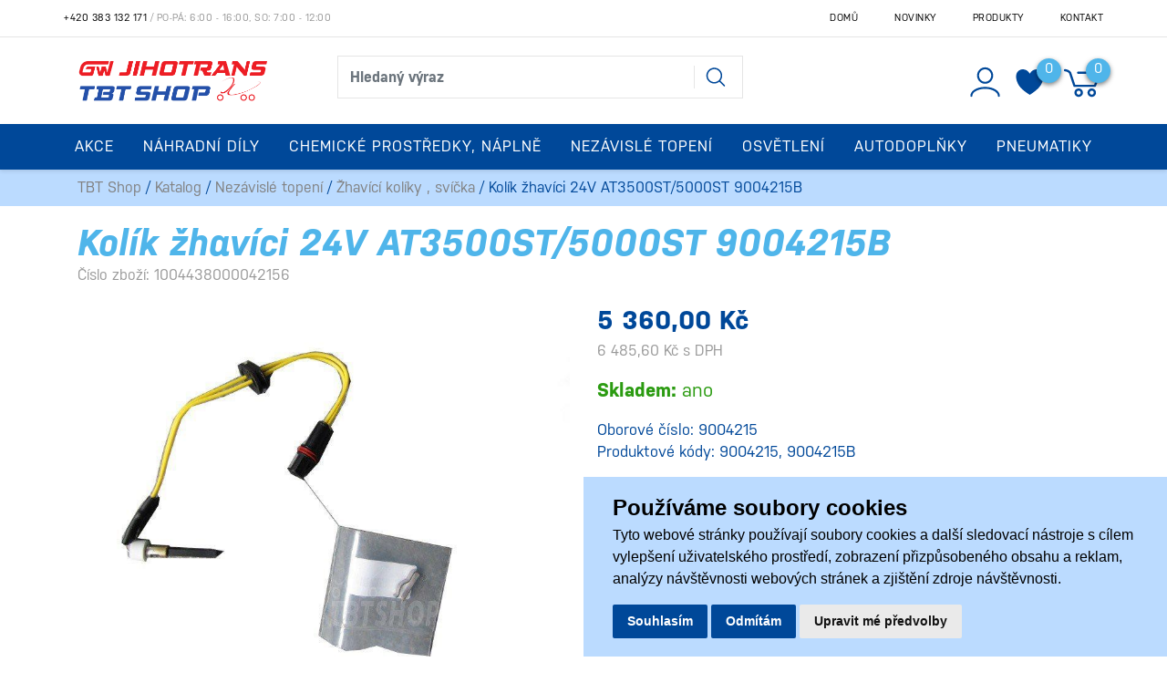

--- FILE ---
content_type: text/html; charset=utf-8
request_url: https://tbtshop.cz/z28951-kolik-zhavici-24v-at3500st-5000st-9004215b
body_size: 16426
content:




<!DOCTYPE html>

<html prefix="og: http://ogp.me/ns# product: http://ogp.me/ns/product# http://ogp.me/ns/fb# article: http://ogp.me/ns/article#" >

<head>

    

<title>Kolík žhavíci 24V AT3500ST/5000ST 9004215B | TBT Shop </title>
<meta charset="utf-8">
<meta name="viewport" content="width=device-width, initial-scale=1.0">
<meta http-equiv="Content-Type" content="text/html; charset=utf-8">
<meta name="description" content="Internetový obchod">
<meta name="keywords" content="obchod, shop, eshop, e-shop, internetovy, prodej, nakup, nakupovani, online, on-line, zbozi, katalog">
<meta name="author" content="PC HELP, a.s.; (+http://www.pchelp.cz)">
<meta name="seznam-wmt" content="6oBu76uWOSpxZ3VWSPGFe3cWEeXJO0JY" />
<meta name="google-site-verification" content="_5Or99DxkO2oz_bk4xiG77VjporHN-ik02LVtcwk9nU" />



<link rel="shortcut icon" href="/favicon.ico">

<link rel="stylesheet" href="/static/_user/web006/css/bootstrap.min.css">
<link rel="stylesheet" href="/static/_user/web006/css/bootstrap-grid.min.css">
<link rel="stylesheet" href="/static/_user/web006/css/bootstrap-reboot.min.css">


<link rel="stylesheet" href="/static/_user/web006/css/magnific-popup.css"> 
<link rel="stylesheet" href="/static/_user/web006/css/select2.min.css">
<link rel="stylesheet" href="/static/_user/web006/css/nouislider.min.css">
<link rel="stylesheet" href="/static/_user/web006/css/owl.carousel.css">
<link rel="stylesheet" href="/static/_user/web006/css/owl.theme.default.css">
<link rel="stylesheet" type="text/css" media="print" href="/static/_user/style/css/print_default.css">


<link rel="stylesheet" type="text/css" href="/static/_user//web006/css/custom.css">

<link rel="stylesheet" href="https://use.typekit.net/prs6bwp.css">
<link rel="stylesheet" type="text/css" href="/static/_user//web006/css/custom_nase.css?v=3">

<script src="https://code.jquery.com/jquery-3.3.1.js" integrity="sha256-2Kok7MbOyxpgUVvAk/HJ2jigOSYS2auK4Pfzbm7uH60=" crossorigin="anonymous"></script>
<script src="https://cdnjs.cloudflare.com/ajax/libs/popper.js/1.14.3/umd/popper.min.js" integrity="sha384-ZMP7rVo3mIykV+2+9J3UJ46jBk0WLaUAdn689aCwoqbBJiSnjAK/l8WvCWPIPm49" crossorigin="anonymous"></script>
<script src="https://stackpath.bootstrapcdn.com/bootstrap/4.1.2/js/bootstrap.min.js" integrity="sha384-o+RDsa0aLu++PJvFqy8fFScvbHFLtbvScb8AjopnFD+iEQ7wo/CG0xlczd+2O/em" crossorigin="anonymous"></script>

<script src="/static/_user/web006/js/nouislider.min.js"></script>
<script src="/static/_user/web006/js/magnific-popup-1.1.0.js"></script>
<script src="/static/_user/web006/js/select2.full.min.js"></script>
<script src="/static/_user/web006/js/owl.carousel.js"></script>
<script src="/static/_user/web006/js/jquery.matchHeight.js"></script>
<script src="/static/_user/web006/js/custom.js"></script>






    <script>
        window.dataLayer = window.dataLayer || [];
        function gtag(){
            dataLayer.push(arguments);
        }
        gtag('consent', 'default', {
            'ad_storage': 'denied',
            'ad_user_data': 'denied',
            'ad_personalization': 'denied',
            'analytics_storage': 'denied'
        });
    </script>


    <!-- Global site tag (gtag.js) - Google Analytics -->
        
        <!-- Global site tag (gtag.js) - Google Analytics -->
        <script src="https://www.googletagmanager.com/gtag/js?id=UA-3646103-5" async></script>
        <script > 
            window.dataLayer = window.dataLayer || [];
            function gtag(){dataLayer.push(arguments);}
            gtag('js', new Date());
            
            gtag('config', 'UA-3646103-5');
            
        </script>  

    <script type="text/plain" cookie-consent='targeting'>
        gtag('consent', 'update', {
                'ad_storage': 'granted',
                'ad_personalization': 'granted',
                'ad_user_data': 'granted'
        });
    </script>

    <script type="text/plain" cookie-consent='tracking'>
        gtag('consent', 'update', {
                
                'analytics_storage': 'granted'
            });
        
    </script>





    

    <script>
        window.dataLayer = window.dataLayer || [];
        function gtag(){
            dataLayer.push(arguments);
        }
        gtag('consent', 'default', {
            'ad_storage': 'denied',
            'ad_user_data': 'denied',
            'ad_personalization': 'denied',
            'analytics_storage': 'denied'
        });
    </script>


    <!-- Global site tag (gtag.js) - Google Analytics -->
        
        <!-- Global site tag (gtag.js) - Google Analytics -->
        <script src="https://www.googletagmanager.com/gtag/js?id=UA-3646103-5" async></script>
        <script > 
            window.dataLayer = window.dataLayer || [];
            function gtag(){dataLayer.push(arguments);}
            gtag('js', new Date());
            
            gtag('config', 'UA-3646103-5');
            
        </script>  

    <script type="text/plain" cookie-consent='targeting'>
        gtag('consent', 'update', {
                'ad_storage': 'granted',
                'ad_personalization': 'granted',
                'ad_user_data': 'granted'
        });
    </script>

    <script type="text/plain" cookie-consent='tracking'>
        gtag('consent', 'update', {
                
                'analytics_storage': 'granted'
            });
        
    </script>




    



<meta property="og:title" content="Kolík žhavíci 24V AT3500ST/5000ST 9004215B | TBT Shop " />
<meta property="og:locale" content="cs_cz" />
<meta property="og:site_name" content="TBT Shop" />

        
        <meta property="og:type"    content="product.item" />
        <meta property="og:description" content="" />
        <meta property="og:url" content="https://tbtshop.cz/z28951-kolik-zhavici-24v-at3500st-5000st-9004215b" />
        <meta property="og:image" content="https://tbtshop.cz/static/_foto_zbozi/2/8/9/5/1/1004438000042156._._.o.jpeg" />
        <meta property="product:retailer_item_id" content="28951" />
        <meta property="product:price:amount"     content="5360.0" />
        <meta property="product:price:currency"   content="CZK" />
        <meta property="product:availability"     content="in stock" />
        <meta property="product:condition"        content="new" />
            <meta property="product:category"   content="Žhavící kolíky , svíčka" />
            <meta property="product:retailer_group_id" content="49" />


</head>

<body>

    




    

    








<header>
    <div class="top_bar">
        <div class="container d-none d-md-block py-1">
            <div class="row">
                <div class="p-0 d-flex align-self-center">
                    <span class="telefon"><a href="tel:+420383131171">+420 383 132 171</a></span><span class="oteviraci_doba">&nbsp;/&nbsp;Po-Pá: 6:00 - 16:00, So: 7:00 - 12:00</span>
                </div>
                <div class="p-0 d-flex align-self-center ml-auto">
                    


<ul class="nav ml-auto">
        <li class="nav-item">
            <a class=" nav-link" href="/">Domů</a>
        </li>
        <li class="nav-item">
            <a class=" nav-link" href="/rskall-">Novinky</a>
        </li>
        <li class="nav-item">
            <a class=" nav-link" href="/kroot-eshop">Produkty</a>
        </li>
        <li class="nav-item">
            <a class=" nav-link" href="/s99-kontaktni-informace">Kontakt</a>
        </li>
</ul>

                </div>
            </div>
        </div>
    </div>
    <hr id='hr-top_bar' class="m-0 d-none d-md-block">
    <div id="header-wrapper">
        <div id="navbar-content" class="d-none d-md-block">
            <div class="container">
                <div class="row py-2">
                    <div class="col col-lg-3 py-2 ">
                        

    <a class='logo' href="/">
    <img class='logo my-2' src="/static/_user/uploads/bloky/snimek-obrazovky-2021-01-20-v-9-28-00.2oqky.png" style="border: none" />
    </a>

                    </div>
                    <div class="col col-lg-5 mt-md-2 py-1 mr-auto">
                        






<script>
    $(document).ready(function() {
        var old_qser;
        var view_ihledej = true;
        $('#q').keyup(function(e) {
            $(' #ivyhledavani ').show();
            if (e.keyCode == 27) {view_ihledej = false}
            if (view_ihledej == true) {
                
                qlen = $('#q').val().length;
                qser = $('#q').serialize();
                if (old_qser != qser) {
                    if (qlen > 1) {
                        $('#ivyhledavani').load('/ivyhledavani?'+qser);
                    }
                    else {
                        $('#ivyhledavani').html('');
                    }
                    old_qser = qser;
                }
            }
            else {
                $('#ivyhledavani').html('');
            }
        }); 


        // po vykliknuti z vyhledavani zmizi dotaz
        var klikDoVyhledavani;
        $(" .custom_search-wrap ").click(function(){
            klikDoVyhledavani = true;
        });

        if (!klikDoVyhledavani) {
            $(' #q ').blur(function(){
                $(' #ivyhledavani ').delay(150).queue(function(){
                    $(' #ivyhledavani ').hide();
                    $(' #q ').val("");
                });
            });
        };
    });    
</script>

<div class="custom_search-wrap">
    <form action="/kroot-eshop" method="get">
        <div class="input-group col-md-12 p-0">
            <input type="text" id="q" name="q" autocomplete="off" class="form-control input-lg" placeholder="Hledaný výraz">
            <div class="input-group-append">
                <span class="input-group-text">
                    <button class="btn p-0" style="background-color:transparent;" type="submit">
                        <svg class="svg-icon" id="vyhledavani-lupa" viewBox="0 0 20 20">
                            <path fill="none" d="M19.129,18.164l-4.518-4.52c1.152-1.373,1.852-3.143,1.852-5.077c0-4.361-3.535-7.896-7.896-7.896
                                c-4.361,0-7.896,3.535-7.896,7.896s3.535,7.896,7.896,7.896c1.934,0,3.705-0.698,5.078-1.853l4.52,4.519
                                c0.266,0.268,0.699,0.268,0.965,0C19.396,18.863,19.396,18.431,19.129,18.164z M8.567,15.028c-3.568,0-6.461-2.893-6.461-6.461
                                s2.893-6.461,6.461-6.461c3.568,0,6.46,2.893,6.46,6.461S12.135,15.028,8.567,15.028z">
                            </path>
                        </svg>
                    </button>
                </span>
            </div>
            <div id="ivyhledavani"></div>
        </div>
    </form>
</div>

                    </div>
                    <div class="col col-lg-4 px-xl-0 d-flex justify-content-end align-items-center login_panel">
                        


<div class="prihlaseni">
        <svg class="svg-icon bootstrap-tooltip" id='login_panel-uzivatel' viewBox="0 0 20 20" data-toggle="modal" data-target="#prihlaseniModal" title="Přihlásit se">
            <path fill="none" d="M10,10.9c2.373,0,4.303-1.932,4.303-4.306c0-2.372-1.93-4.302-4.303-4.302S5.696,4.223,5.696,6.594C5.696,8.969,7.627,10.9,10,10.9z M10,3.331c1.801,0,3.266,1.463,3.266,3.263c0,1.802-1.465,3.267-3.266,3.267c-1.8,0-3.265-1.465-3.265-3.267C6.735,4.794,8.2,3.331,10,3.331z"></path>
            <path fill="none" d="M10,12.503c-4.418,0-7.878,2.058-7.878,4.685c0,0.288,0.231,0.52,0.52,0.52c0.287,0,0.519-0.231,0.519-0.52c0-1.976,3.132-3.646,6.84-3.646c3.707,0,6.838,1.671,6.838,3.646c0,0.288,0.234,0.52,0.521,0.52s0.52-0.231,0.52-0.52C17.879,14.561,14.418,12.503,10,12.503z"></path>
        </svg>
</div>

                        <div class="nav_srdce">
                            <a href="/oblibene_polozky">
                                <svg class="srdce" viewBox="0 0 255 246">
                                    <path d="M127.281,42.177c26.796,-50.912 80.387,-50.912 107.184,-25.456c26.796,25.456 26.796,76.368 0,127.281c-18.758,38.184 -66.99,76.368 -107.184,101.824c-40.194,-25.456 -88.427,-63.64 -107.184,-101.824c-26.796,-50.913 -26.796,-101.825 0,-127.281c26.796,-25.456 80.388,-25.456 107.184,25.456Z"/>
                                        <span class="srdce-pocet">0</span>
                                    
                                </svg>
                            </a>
                        </div>
                        



        <div class="nav_kosik">
            <svg class="svg-icon bootstrap-tooltip" id='login_panel-kosik' viewBox="0 0 18 18" title="Košík je prázdný">
                <path fill="none" d="M17.72,5.011H8.026c-0.271,0-0.49,0.219-0.49,0.489c0,0.271,0.219,0.489,0.49,0.489h8.962l-1.979,4.773H6.763L4.935,5.343C4.926,5.316,4.897,5.309,4.884,5.286c-0.011-0.024,0-0.051-0.017-0.074C4.833,5.166,4.025,4.081,2.33,3.908C2.068,3.883,1.822,4.075,1.795,4.344C1.767,4.612,1.962,4.853,2.231,4.88c1.143,0.118,1.703,0.738,1.808,0.866l1.91,5.661c0.066,0.199,0.252,0.333,0.463,0.333h8.924c0.116,0,0.22-0.053,0.308-0.128c0.027-0.023,0.042-0.048,0.063-0.076c0.026-0.034,0.063-0.058,0.08-0.099l2.384-5.75c0.062-0.151,0.046-0.323-0.045-0.458C18.036,5.092,17.883,5.011,17.72,5.011z"></path>
                <path fill="none" d="M8.251,12.386c-1.023,0-1.856,0.834-1.856,1.856s0.833,1.853,1.856,1.853c1.021,0,1.853-0.83,1.853-1.853S9.273,12.386,8.251,12.386z M8.251,15.116c-0.484,0-0.877-0.393-0.877-0.874c0-0.484,0.394-0.878,0.877-0.878c0.482,0,0.875,0.394,0.875,0.878C9.126,14.724,8.733,15.116,8.251,15.116z"></path>
                <path fill="none" d="M13.972,12.386c-1.022,0-1.855,0.834-1.855,1.856s0.833,1.853,1.855,1.853s1.854-0.83,1.854-1.853S14.994,12.386,13.972,12.386z M13.972,15.116c-0.484,0-0.878-0.393-0.878-0.874c0-0.484,0.394-0.878,0.878-0.878c0.482,0,0.875,0.394,0.875,0.878C14.847,14.724,14.454,15.116,13.972,15.116z"></path>
                <span id='login_panel-kosik-mnozstvi' onclick='schovejPop()'>0</span>
            </svg>
        </div>

                    </div>
                </div>
            </div>
        </div>
        


<nav class="navbar navbar-expand-md py-0 px-0">
    <button class="navbar-toggler mr-auto" type="button" data-toggle="collapse" data-target="#navbarNavDropdown" aria-controls="navbarNavDropdown" aria-expanded="false" aria-label="Toggle navigation">
        <svg class="svg-icon" id="navbar-toggler" viewBox="0 0 20 20">
            <path fill="none" d="M3.314,4.8h13.372c0.41,0,0.743-0.333,0.743-0.743c0-0.41-0.333-0.743-0.743-0.743H3.314
                c-0.41,0-0.743,0.333-0.743,0.743C2.571,4.467,2.904,4.8,3.314,4.8z M16.686,15.2H3.314c-0.41,0-0.743,0.333-0.743,0.743
                s0.333,0.743,0.743,0.743h13.372c0.41,0,0.743-0.333,0.743-0.743S17.096,15.2,16.686,15.2z M16.686,9.257H3.314
                c-0.41,0-0.743,0.333-0.743,0.743s0.333,0.743,0.743,0.743h13.372c0.41,0,0.743-0.333,0.743-0.743S17.096,9.257,16.686,9.257z">
            </path>
        </svg>
    </button>
    <div class="d-flex d-md-none">
        

    <a class='logo' href="/">
    <img class='logo my-2' src="/static/_user/uploads/bloky/snimek-obrazovky-2021-01-20-v-9-28-00.2oqky.png" style="border: none" />
    </a>

    </div>
    <svg class="svg-icon d-flex d-md-none ml-auto" id="vyhledavani_lupa--button" viewBox="0 0 20 20" style="transform: rotate(90deg); width: 1.6em; height: 1.6em; margin-right: 0.5em;" >
        <path fill="none" d="M19.129,18.164l-4.518-4.52c1.152-1.373,1.852-3.143,1.852-5.077c0-4.361-3.535-7.896-7.896-7.896
            c-4.361,0-7.896,3.535-7.896,7.896s3.535,7.896,7.896,7.896c1.934,0,3.705-0.698,5.078-1.853l4.52,4.519
            c0.266,0.268,0.699,0.268,0.965,0C19.396,18.863,19.396,18.431,19.129,18.164z M8.567,15.028c-3.568,0-6.461-2.893-6.461-6.461
            s2.893-6.461,6.461-6.461c3.568,0,6.46,2.893,6.46,6.461S12.135,15.028,8.567,15.028z">
        </path>
    </svg>          
    <div class="d-flex d-md-none">
        



        <div class="nav_kosik">
            <svg class="svg-icon bootstrap-tooltip" id='login_panel-kosik' viewBox="0 0 18 18" title="Košík je prázdný">
                <path fill="none" d="M17.72,5.011H8.026c-0.271,0-0.49,0.219-0.49,0.489c0,0.271,0.219,0.489,0.49,0.489h8.962l-1.979,4.773H6.763L4.935,5.343C4.926,5.316,4.897,5.309,4.884,5.286c-0.011-0.024,0-0.051-0.017-0.074C4.833,5.166,4.025,4.081,2.33,3.908C2.068,3.883,1.822,4.075,1.795,4.344C1.767,4.612,1.962,4.853,2.231,4.88c1.143,0.118,1.703,0.738,1.808,0.866l1.91,5.661c0.066,0.199,0.252,0.333,0.463,0.333h8.924c0.116,0,0.22-0.053,0.308-0.128c0.027-0.023,0.042-0.048,0.063-0.076c0.026-0.034,0.063-0.058,0.08-0.099l2.384-5.75c0.062-0.151,0.046-0.323-0.045-0.458C18.036,5.092,17.883,5.011,17.72,5.011z"></path>
                <path fill="none" d="M8.251,12.386c-1.023,0-1.856,0.834-1.856,1.856s0.833,1.853,1.856,1.853c1.021,0,1.853-0.83,1.853-1.853S9.273,12.386,8.251,12.386z M8.251,15.116c-0.484,0-0.877-0.393-0.877-0.874c0-0.484,0.394-0.878,0.877-0.878c0.482,0,0.875,0.394,0.875,0.878C9.126,14.724,8.733,15.116,8.251,15.116z"></path>
                <path fill="none" d="M13.972,12.386c-1.022,0-1.855,0.834-1.855,1.856s0.833,1.853,1.855,1.853s1.854-0.83,1.854-1.853S14.994,12.386,13.972,12.386z M13.972,15.116c-0.484,0-0.878-0.393-0.878-0.874c0-0.484,0.394-0.878,0.878-0.878c0.482,0,0.875,0.394,0.875,0.878C14.847,14.724,14.454,15.116,13.972,15.116z"></path>
                <span id='login_panel-kosik-mnozstvi' onclick='schovejPop()'>0</span>
            </svg>
        </div>

    </div>  
    <div class="collapse navbar-collapse" id="navbarNavDropdown">
        <ul class="navbar-nav mx-auto">
            <div class="d-block d-md-none m-3">
                    <div id="uzivatelsky_ucet">
                        <div class="uzivatel_kolecko">
                            <span>
                                <svg class="svg-icon ml-1" id='login_panel-uzivatel' viewBox="0 0 30 30" data-toggle="modal" data-target="#prihlaseniModal">
                                    <path fill="none" d="M10,10.9c2.373,0,4.303-1.932,4.303-4.306c0-2.372-1.93-4.302-4.303-4.302S5.696,4.223,5.696,6.594C5.696,8.969,7.627,10.9,10,10.9z M10,3.331c1.801,0,3.266,1.463,3.266,3.263c0,1.802-1.465,3.267-3.266,3.267c-1.8,0-3.265-1.465-3.265-3.267C6.735,4.794,8.2,3.331,10,3.331z"></path>
                                    <path fill="none" d="M10,12.503c-4.418,0-7.878,2.058-7.878,4.685c0,0.288,0.231,0.52,0.52,0.52c0.287,0,0.519-0.231,0.519-0.52c0-1.976,3.132-3.646,6.84-3.646c3.707,0,6.838,1.671,6.838,3.646c0,0.288,0.234,0.52,0.521,0.52s0.52-0.231,0.52-0.52C17.879,14.561,14.418,12.503,10,12.503z"></path>
                                </svg>                                
                            </span>
                        </div>
                        <div class="uzivatel_udaje">
                            <a href="/ucet" class="nestylovat"><span class="jmeno_a_prijmeni">Přihlášení</span></a>
                            <br>
                            <a href="/registrace" class="nestylovat"><span class="email">Registrovat se</span></a>
                        </div>
                    </div>               
            </div>
                    
                        <li class="nav-item dropdown">
                            <a href="/k239-akce" id="navbarDropdownMenuLink" class="nav-link dropdown-toggle p-3 bez_aftru">Akce</a>
                        </li>
                    
                        <li class="nav-item dropdown position-static">
                            <a class="nav-link dropdown-toggle p-3" href="/k5-nahradni-dily" id="navbarDropdownMenuLink" role="button" data-toggle="dropdown" aria-haspopup="true" aria-expanded="false">
                                Náhradní díly
                            </a>
                            <div class="dropdown-menu w-100 mt-0 pb-md-5 pt-md-4" aria-labelledby="navbarDropdownMenuLink">
                                <div class="container">
                                    <div class="row">

                                                <div class="col-sm-6 col-lg-3">
                                                    <a class="dropdown-item mt-3 font-weight-bold dropdown-item-hlavni_menu" href="/k18-">Motor</a>
                                                </div>

                                                <div class="col-sm-6 col-lg-3">
                                                    <a class="dropdown-item mt-3 font-weight-bold dropdown-item-hlavni_menu" href="/k24-">Převodovka</a>
                                                </div>

                                                <div class="col-sm-6 col-lg-3">
                                                    <a class="dropdown-item mt-3 font-weight-bold dropdown-item-hlavni_menu" href="/k26-">Spojka</a>
                                                </div>

                                                <div class="col-sm-6 col-lg-3">
                                                    <a class="dropdown-item mt-3 font-weight-bold dropdown-item-hlavni_menu" href="/k17-">Karoserie</a>
                                                </div>

                                                <div class="col-sm-6 col-lg-3">
                                                    <a class="dropdown-item mt-3 font-weight-bold dropdown-item-hlavni_menu" href="/k16-">Filtry</a>
                                                </div>

                                                <div class="col-sm-6 col-lg-3">
                                                    <a class="dropdown-item mt-3 font-weight-bold dropdown-item-hlavni_menu" href="/k15-">Elektroinstalace</a>
                                                </div>

                                                <div class="col-sm-6 col-lg-3">
                                                    <a class="dropdown-item mt-3 font-weight-bold dropdown-item-hlavni_menu" href="/k12-">Brzdy</a>
                                                </div>

                                                <div class="col-sm-6 col-lg-3">
                                                    <a class="dropdown-item mt-3 font-weight-bold dropdown-item-hlavni_menu" href="/k21-">Odpružení</a>
                                                </div>

                                                <div class="col-sm-6 col-lg-3">
                                                    <a class="dropdown-item mt-3 font-weight-bold dropdown-item-hlavni_menu" href="/k19-">Nápravy a řízení</a>
                                                </div>

                                                <div class="col-sm-6 col-lg-3">
                                                    <a class="dropdown-item mt-3 font-weight-bold dropdown-item-hlavni_menu" href="/k13-">Chladicí systém</a>
                                                </div>

                                                <div class="col-sm-6 col-lg-3">
                                                    <a class="dropdown-item mt-3 font-weight-bold dropdown-item-hlavni_menu" href="/k23-">Palivový systém</a>
                                                </div>

                                                <div class="col-sm-6 col-lg-3">
                                                    <a class="dropdown-item mt-3 font-weight-bold dropdown-item-hlavni_menu" href="/k29-">Vzduchový systém</a>
                                                </div>

                                                <div class="col-sm-6 col-lg-3">
                                                    <a class="dropdown-item mt-3 font-weight-bold dropdown-item-hlavni_menu" href="/k30-">Výfuk</a>
                                                </div>

                                                <div class="col-sm-6 col-lg-3">
                                                    <a class="dropdown-item mt-3 font-weight-bold dropdown-item-hlavni_menu" href="/k32-">Zpětná zrcátka</a>
                                                </div>

                                                <div class="col-sm-6 col-lg-3">
                                                    <a class="dropdown-item mt-3 font-weight-bold dropdown-item-hlavni_menu" href="/k245-">Topení vozidla</a>
                                                </div>

                                                <div class="col-sm-6 col-lg-3">
                                                    <a class="dropdown-item mt-3 font-weight-bold dropdown-item-hlavni_menu" href="/k37-">Klimatizace</a>
                                                </div>

                                                <div class="col-sm-6 col-lg-3">
                                                    <a class="dropdown-item mt-3 font-weight-bold dropdown-item-hlavni_menu" href="/k27-">Stěrače a ostřikovače</a>
                                                </div>

                                                <div class="col-sm-6 col-lg-3">
                                                    <a class="dropdown-item mt-3 font-weight-bold dropdown-item-hlavni_menu" href="/k11-">Blatníky a schrány</a>
                                                </div>

                                                <div class="col-sm-6 col-lg-3">
                                                    <a class="dropdown-item mt-3 font-weight-bold dropdown-item-hlavni_menu" href="/k20-">Nástavba</a>
                                                </div>

                                                <div class="col-sm-6 col-lg-3">
                                                    <a class="dropdown-item mt-3 font-weight-bold dropdown-item-hlavni_menu" href="/k39-">Návěs</a>
                                                </div>

                                                <div class="col-sm-6 col-lg-3">
                                                    <a class="dropdown-item mt-3 font-weight-bold dropdown-item-hlavni_menu" href="/k31-">Zajištění nákladu</a>
                                                </div>

                                                <div class="col-sm-6 col-lg-3">
                                                    <a class="dropdown-item mt-3 font-weight-bold dropdown-item-hlavni_menu" href="/k28-">Točnice</a>
                                                </div>

                                                <div class="col-sm-6 col-lg-3">
                                                    <a class="dropdown-item mt-3 font-weight-bold dropdown-item-hlavni_menu" href="/k25-">Reflexní označení</a>
                                                </div>

                                                <div class="col-sm-6 col-lg-3">
                                                    <a class="dropdown-item mt-3 font-weight-bold dropdown-item-hlavni_menu" href="/k38-">Spotřební materiál</a>
                                                </div>

                                                <div class="col-sm-6 col-lg-3">
                                                    <a class="dropdown-item mt-3 font-weight-bold dropdown-item-hlavni_menu" href="/k260-">Autobaterie</a>
                                                </div>

                                                <div class="col-sm-6 col-lg-3">
                                                    <a class="dropdown-item mt-3 font-weight-bold dropdown-item-hlavni_menu" href="/k242-">Ostatní</a>
                                                </div>
                                    </div>
                                </div>
                            </div>
                        </li>
                    
                        <li class="nav-item dropdown position-static">
                            <a class="nav-link dropdown-toggle p-3" href="/k10-chemicke-prostredky-naplne" id="navbarDropdownMenuLink" role="button" data-toggle="dropdown" aria-haspopup="true" aria-expanded="false">
                                Chemické prostředky, náplně
                            </a>
                            <div class="dropdown-menu w-100 mt-0 pb-md-5 pt-md-4" aria-labelledby="navbarDropdownMenuLink">
                                <div class="container">
                                    <div class="row">

                                                <div class="col-sm-6 col-lg-3">
                                                    <a class="dropdown-item mt-3 font-weight-bold dropdown-item-hlavni_menu" href="/k92-">Autokosmetika</a>
                                                </div>

                                                <div class="col-sm-6 col-lg-3">
                                                    <a class="dropdown-item mt-3 font-weight-bold dropdown-item-hlavni_menu" href="/k93-">Chemické prostředky</a>
                                                </div>

                                                <div class="col-sm-6 col-lg-3">
                                                    <a class="dropdown-item mt-3 font-weight-bold dropdown-item-hlavni_menu" href="/k94-">Oleje, maziva</a>
                                                </div>

                                                <div class="col-sm-6 col-lg-3">
                                                    <a class="dropdown-item mt-3 font-weight-bold dropdown-item-hlavni_menu" href="/k95-">Náplně</a>
                                                </div>
                                    </div>
                                </div>
                            </div>
                        </li>
                    
                        <li class="nav-item dropdown position-static">
                            <a class="nav-link dropdown-toggle p-3" href="/k7-nezavisle-topeni" id="navbarDropdownMenuLink" role="button" data-toggle="dropdown" aria-haspopup="true" aria-expanded="false">
                                Nezávislé topení
                            </a>
                            <div class="dropdown-menu w-100 mt-0 pb-md-5 pt-md-4" aria-labelledby="navbarDropdownMenuLink">
                                <div class="container">
                                    <div class="row">

                                                <div class="col-sm-6 col-lg-3">
                                                    <a class="dropdown-item mt-3 font-weight-bold dropdown-item-hlavni_menu" href="/k61-">Topení, agregát</a>
                                                </div>

                                                <div class="col-sm-6 col-lg-3">
                                                    <a class="dropdown-item mt-3 font-weight-bold dropdown-item-hlavni_menu" href="/k44-">Čerpadla</a>
                                                </div>

                                                <div class="col-sm-6 col-lg-3">
                                                    <a class="dropdown-item mt-3 font-weight-bold dropdown-item-hlavni_menu" href="/k45-">Dmychadla, ventilárory</a>
                                                </div>

                                                <div class="col-sm-6 col-lg-3">
                                                    <a class="dropdown-item mt-3 font-weight-bold dropdown-item-hlavni_menu" href="/k46-">Čidla</a>
                                                </div>

                                                <div class="col-sm-6 col-lg-3">
                                                    <a class="dropdown-item mt-3 font-weight-bold dropdown-item-hlavni_menu" href="/k47-">Řídící jednotky</a>
                                                </div>

                                                <div class="col-sm-6 col-lg-3">
                                                    <a class="dropdown-item mt-3 font-weight-bold dropdown-item-hlavni_menu" href="/k48-">Hlídače plamene</a>
                                                </div>

                                                <div class="col-sm-6 col-lg-3">
                                                    <a class="dropdown-item mt-3 font-weight-bold dropdown-item-hlavni_menu" href="/k49-">Žhavící kolíky , svíčka</a>
                                                </div>

                                                <div class="col-sm-6 col-lg-3">
                                                    <a class="dropdown-item mt-3 font-weight-bold dropdown-item-hlavni_menu" href="/k50-">Spalovací komora, hořák</a>
                                                </div>

                                                <div class="col-sm-6 col-lg-3">
                                                    <a class="dropdown-item mt-3 font-weight-bold dropdown-item-hlavni_menu" href="/k51-">Hodiny a ovladače</a>
                                                </div>

                                                <div class="col-sm-6 col-lg-3">
                                                    <a class="dropdown-item mt-3 font-weight-bold dropdown-item-hlavni_menu" href="/k52-">Hadice a trubky</a>
                                                </div>

                                                <div class="col-sm-6 col-lg-3">
                                                    <a class="dropdown-item mt-3 font-weight-bold dropdown-item-hlavni_menu" href="/k53-">Spony</a>
                                                </div>

                                                <div class="col-sm-6 col-lg-3">
                                                    <a class="dropdown-item mt-3 font-weight-bold dropdown-item-hlavni_menu" href="/k54-">Těsnění</a>
                                                </div>

                                                <div class="col-sm-6 col-lg-3">
                                                    <a class="dropdown-item mt-3 font-weight-bold dropdown-item-hlavni_menu" href="/k58-">Sítka</a>
                                                </div>

                                                <div class="col-sm-6 col-lg-3">
                                                    <a class="dropdown-item mt-3 font-weight-bold dropdown-item-hlavni_menu" href="/k59-">Trysky</a>
                                                </div>

                                                <div class="col-sm-6 col-lg-3">
                                                    <a class="dropdown-item mt-3 font-weight-bold dropdown-item-hlavni_menu" href="/k60-">Ostatní</a>
                                                </div>
                                    </div>
                                </div>
                            </div>
                        </li>
                    
                        <li class="nav-item dropdown position-static">
                            <a class="nav-link dropdown-toggle p-3" href="/k8-osvetleni" id="navbarDropdownMenuLink" role="button" data-toggle="dropdown" aria-haspopup="true" aria-expanded="false">
                                Osvětlení
                            </a>
                            <div class="dropdown-menu w-100 mt-0 pb-md-5 pt-md-4" aria-labelledby="navbarDropdownMenuLink">
                                <div class="container">
                                    <div class="row">

                                                <div class="col-sm-6 col-lg-3">
                                                    <a class="dropdown-item mt-3 font-weight-bold dropdown-item-hlavni_menu" href="/k62-">Hlavní světlomety</a>
                                                </div>

                                                <div class="col-sm-6 col-lg-3">
                                                    <a class="dropdown-item mt-3 font-weight-bold dropdown-item-hlavni_menu" href="/k63-">Koncová světla</a>
                                                </div>

                                                <div class="col-sm-6 col-lg-3">
                                                    <a class="dropdown-item mt-3 font-weight-bold dropdown-item-hlavni_menu" href="/k64-">Směrová světla</a>
                                                </div>

                                                <div class="col-sm-6 col-lg-3">
                                                    <a class="dropdown-item mt-3 font-weight-bold dropdown-item-hlavni_menu" href="/k65-">Obrysová světla</a>
                                                </div>

                                                <div class="col-sm-6 col-lg-3">
                                                    <a class="dropdown-item mt-3 font-weight-bold dropdown-item-hlavni_menu" href="/k66-">Poziční světla</a>
                                                </div>

                                                <div class="col-sm-6 col-lg-3">
                                                    <a class="dropdown-item mt-3 font-weight-bold dropdown-item-hlavni_menu" href="/k67-">Osvětlení SPZ</a>
                                                </div>

                                                <div class="col-sm-6 col-lg-3">
                                                    <a class="dropdown-item mt-3 font-weight-bold dropdown-item-hlavni_menu" href="/k68-">Mlhová světla</a>
                                                </div>

                                                <div class="col-sm-6 col-lg-3">
                                                    <a class="dropdown-item mt-3 font-weight-bold dropdown-item-hlavni_menu" href="/k69-">Pracovní a přídavná světla</a>
                                                </div>

                                                <div class="col-sm-6 col-lg-3">
                                                    <a class="dropdown-item mt-3 font-weight-bold dropdown-item-hlavni_menu" href="/k70-">Majáky</a>
                                                </div>

                                                <div class="col-sm-6 col-lg-3">
                                                    <a class="dropdown-item mt-3 font-weight-bold dropdown-item-hlavni_menu" href="/k71-">Skla a kryty světel</a>
                                                </div>

                                                <div class="col-sm-6 col-lg-3">
                                                    <a class="dropdown-item mt-3 font-weight-bold dropdown-item-hlavni_menu" href="/k72-">Žárovky</a>
                                                </div>

                                                <div class="col-sm-6 col-lg-3">
                                                    <a class="dropdown-item mt-3 font-weight-bold dropdown-item-hlavni_menu" href="/k73-">Odrazky</a>
                                                </div>

                                                <div class="col-sm-6 col-lg-3">
                                                    <a class="dropdown-item mt-3 font-weight-bold dropdown-item-hlavni_menu" href="/k74-">Ostatní</a>
                                                </div>

                                                <div class="col-sm-6 col-lg-3">
                                                    <a class="dropdown-item mt-3 font-weight-bold dropdown-item-hlavni_menu" href="/k75-">Držáky světel</a>
                                                </div>

                                                <div class="col-sm-6 col-lg-3">
                                                    <a class="dropdown-item mt-3 font-weight-bold dropdown-item-hlavni_menu" href="/k76-">Kabely světel</a>
                                                </div>
                                    </div>
                                </div>
                            </div>
                        </li>
                    
                        <li class="nav-item dropdown position-static">
                            <a class="nav-link dropdown-toggle p-3" href="/k9-autodoplnky" id="navbarDropdownMenuLink" role="button" data-toggle="dropdown" aria-haspopup="true" aria-expanded="false">
                                Autodoplňky
                            </a>
                            <div class="dropdown-menu w-100 mt-0 pb-md-5 pt-md-4" aria-labelledby="navbarDropdownMenuLink">
                                <div class="container">
                                    <div class="row">

                                                <div class="col-sm-6 col-lg-3">
                                                    <a class="dropdown-item mt-3 font-weight-bold dropdown-item-hlavni_menu" href="/k79-">ADR vybavení</a>
                                                </div>

                                                <div class="col-sm-6 col-lg-3">
                                                    <a class="dropdown-item mt-3 font-weight-bold dropdown-item-hlavni_menu" href="/k80-">Zajištění nákladu</a>
                                                </div>

                                                <div class="col-sm-6 col-lg-3">
                                                    <a class="dropdown-item mt-3 font-weight-bold dropdown-item-hlavni_menu" href="/k81-">Měniče, nabíječe</a>
                                                </div>

                                                <div class="col-sm-6 col-lg-3">
                                                    <a class="dropdown-item mt-3 font-weight-bold dropdown-item-hlavni_menu" href="/k82-">Majáky</a>
                                                </div>

                                                <div class="col-sm-6 col-lg-3">
                                                    <a class="dropdown-item mt-3 font-weight-bold dropdown-item-hlavni_menu" href="/k83-">Lékárničky</a>
                                                </div>

                                                <div class="col-sm-6 col-lg-3">
                                                    <a class="dropdown-item mt-3 font-weight-bold dropdown-item-hlavni_menu" href="/k84-">Povinná výbava</a>
                                                </div>

                                                <div class="col-sm-6 col-lg-3">
                                                    <a class="dropdown-item mt-3 font-weight-bold dropdown-item-hlavni_menu" href="/k85-">Boxy na hasící přístroje a nářadí</a>
                                                </div>

                                                <div class="col-sm-6 col-lg-3">
                                                    <a class="dropdown-item mt-3 font-weight-bold dropdown-item-hlavni_menu" href="/k87-">Ostatní</a>
                                                </div>

                                                <div class="col-sm-6 col-lg-3">
                                                    <a class="dropdown-item mt-3 font-weight-bold dropdown-item-hlavni_menu" href="/k88-">Ochranné oděvy a pomůcky</a>
                                                </div>

                                                <div class="col-sm-6 col-lg-3">
                                                    <a class="dropdown-item mt-3 font-weight-bold dropdown-item-hlavni_menu" href="/k89-">Označení vozidla a nálepky</a>
                                                </div>

                                                <div class="col-sm-6 col-lg-3">
                                                    <a class="dropdown-item mt-3 font-weight-bold dropdown-item-hlavni_menu" href="/k90-">Tachografy-kotoučky a roličky</a>
                                                </div>

                                                <div class="col-sm-6 col-lg-3">
                                                    <a class="dropdown-item mt-3 font-weight-bold dropdown-item-hlavni_menu" href="/k91-">Sněhové řetězy</a>
                                                </div>
                                    </div>
                                </div>
                            </div>
                        </li>
                    
                        <li class="nav-item dropdown position-static">
                            <a class="nav-link dropdown-toggle p-3" href="/k6-pneumatiky" id="navbarDropdownMenuLink" role="button" data-toggle="dropdown" aria-haspopup="true" aria-expanded="false">
                                Pneumatiky
                            </a>
                            <div class="dropdown-menu w-100 mt-0 pb-md-5 pt-md-4" aria-labelledby="navbarDropdownMenuLink">
                                <div class="container">
                                    <div class="row">

                                                <div class="col-sm-6 col-lg-3">
                                                    <a class="dropdown-item mt-3 font-weight-bold dropdown-item-hlavni_menu" href="/k40-">Osobní</a>
                                                </div>

                                                <div class="col-sm-6 col-lg-3">
                                                    <a class="dropdown-item mt-3 font-weight-bold dropdown-item-hlavni_menu" href="/k41-">Nákladní</a>
                                                </div>
                                    </div>
                                </div>
                            </div>
                        </li>
        </ul>
    </div>
</nav>

<style>
    #mobil_vyhledavani-ukaz {
        display: none;
    }
</style>

<div class="p-3" id="mobil_vyhledavani-ukaz">
    






<script>
    $(document).ready(function() {
        var old_qser;
        var view_ihledej = true;
        $('#q2').keyup(function(e) {
            $(' #ivyhledavani2 ').show();
            if (e.keyCode == 27) {view_ihledej = false}
            if (view_ihledej == true) {
                
                qlen = $('#q2').val().length;
                qser = $('#q2').serialize();
                if (old_qser != qser) {
                    if (qlen > 1) {
                        $('#ivyhledavani2').load('/ivyhledavani?'+qser);
                    }
                    else {
                        $('#ivyhledavani2').html('');
                    }
                    old_qser = qser;
                }
            }
            else {
                $('#ivyhledavani2').html('');
            }
        }); 


        // po vykliknuti z vyhledavani zmizi dotaz
        var klikDoVyhledavani;
        $(" .custom_search-wrap ").click(function(){
            klikDoVyhledavani = true;
        });

        if (!klikDoVyhledavani) {
            $(' #q2 ').blur(function(){
                $(' #ivyhledavani2 ').delay(150).queue(function(){
                    $(' #ivyhledavani2 ').hide();
                    $(' #q2 ').val("");
                });
            });
        };
    });    
</script>

<div class="custom_search-wrap">
    <form action="/kroot-eshop" method="get">
        <div class="input-group col-md-12 p-0">
            <input type="text" id="q2" name="q" autocomplete="off" class="form-control input-lg" placeholder="Hledaný výraz">
            <div class="input-group-append">
                <span class="input-group-text">
                    <button class="btn p-0" style="background-color:transparent;" type="submit">
                        <svg class="svg-icon" id="vyhledavani-lupa" viewBox="0 0 20 20">
                            <path fill="none" d="M19.129,18.164l-4.518-4.52c1.152-1.373,1.852-3.143,1.852-5.077c0-4.361-3.535-7.896-7.896-7.896
                                c-4.361,0-7.896,3.535-7.896,7.896s3.535,7.896,7.896,7.896c1.934,0,3.705-0.698,5.078-1.853l4.52,4.519
                                c0.266,0.268,0.699,0.268,0.965,0C19.396,18.863,19.396,18.431,19.129,18.164z M8.567,15.028c-3.568,0-6.461-2.893-6.461-6.461
                                s2.893-6.461,6.461-6.461c3.568,0,6.46,2.893,6.46,6.461S12.135,15.028,8.567,15.028z">
                            </path>
                        </svg>
                    </button>
                </span>
            </div>
            <div id="ivyhledavani2"></div>
        </div>
    </form>
</div>

</div>
    </div>
</header>

<div class="modal fade" id="prihlaseniModal" tabindex="-1" role="dialog" aria-labelledby="prihlaseniModalLabel" aria-hidden="true">
    <div class="modal-dialog" role="document">
        <div class="modal-content">
            <div class="modal-header">
                <h5 class="modal-title" id="prihlaseniModalLabel">Příhlašení</h5>
                <button type="button" class="close" data-dismiss="modal" aria-label="Close">
                    <span aria-hidden="true">&times;</span>
                </button>
            </div>
            <div class="modal-body w-75 mx-auto">
                <form method="post" action="/ucet">
                    <div class="form-group">
                        <label class='text-left' for="login">Jméno:</label>
                        <input type="text" name="login" id='login' class="form-control text-center">
                    </div>                
                    <div class="form-group heslo">
                        <label class='text-left' for="passw">Heslo:</label>
                        <input type="password" name="passwd" id='passw' class="form-control text-center">
                        <svg class="svg-icon oko" viewBox="0 0 20 20">
                            <path d="M10,6.978c-1.666,0-3.022,1.356-3.022,3.022S8.334,13.022,10,13.022s3.022-1.356,3.022-3.022S11.666,6.978,10,6.978M10,12.267c-1.25,0-2.267-1.017-2.267-2.267c0-1.25,1.016-2.267,2.267-2.267c1.251,0,2.267,1.016,2.267,2.267C12.267,11.25,11.251,12.267,10,12.267 M18.391,9.733l-1.624-1.639C14.966,6.279,12.563,5.278,10,5.278S5.034,6.279,3.234,8.094L1.609,9.733c-0.146,0.147-0.146,0.386,0,0.533l1.625,1.639c1.8,1.815,4.203,2.816,6.766,2.816s4.966-1.001,6.767-2.816l1.624-1.639C18.536,10.119,18.536,9.881,18.391,9.733 M16.229,11.373c-1.656,1.672-3.868,2.594-6.229,2.594s-4.573-0.922-6.23-2.594L2.41,10l1.36-1.374C5.427,6.955,7.639,6.033,10,6.033s4.573,0.922,6.229,2.593L17.59,10L16.229,11.373z"></path>
                        </svg>
                    </div>

                    <div class="text-center">
                        <button type="submit" name="login_submit" class="btn-modal-prihlaseni">Přihlásit</button>
                        <input type="hidden" name="url_after_login" value="/z28951-kolik-zhavici-24v-at3500st-5000st-9004215b">                        
                    </div>
                    <div class='text-center mt-2'>
                        <a class="text-center button-lost_pass" href="/lost_pass">Zapomenuté heslo</a>
                    </div>
                </form>



            </div>
            <div class="modal-footer">
                <a class="mx-auto btn-modal-registrace" href="/registrace" title="Registrace">Nemáte účet? Zaregistrujte se!</a>
            </div>
        </div>
    </div>
</div>




        

    <div class="drobeckova_navigace py-2">
        <div class="container">
            <div class="row">
                <div class="col">
                    <div class="breadcrumbs">
                        <a href="/">TBT Shop</a> / <a href="/kroot-eshop">Katalog</a> / <a href="/k7-nezavisle-topeni">Nezávislé topení</a> / <a href="/k49-nezavisle-topeni-zhavici-koliky-svicka">Žhavící kolíky , svíčka</a> / Kolík žhavíci 24V AT3500ST/5000ST 9004215B
                    </div>
                </div>
            </div>
        </div>
    </div>



        <style>
            @media (min-width: 1500px) {
                header .container,
                footer .container,
                .zapati-info .container,
                .drobeckova_navigace .container, 
                .index_page .container, 
                .zbozi_seznam .container,
                .error_page .container, 
                .ucet .container,
                .galerie .container,
                .rs_autor .container,
                .objednavka_jednokrokova .container,
                .objednavka_detail_public .container,
                .rychla_objednavka .container {
                    max-width: 1400px !important;
                }
            }
        </style>

        




    

    <script>
        $(document).ready(function() {
          $('.zbozi_foto-img-delegate,.zbozi_foto-varianty').magnificPopup({
            delegate: 'a',
            type:'image',
            gallery: {
                // options for gallery
                enabled: true,
                preload: [1,2],
                tPrev: 'Předchozí (Levá klávesa šipky)',
                tNext: 'Další (Pravá klávesa šipky)',
                tCounter: '', //%curr% of %total% - zakomentovane, protoze obrazky se generuji dvakrat tudiz celkovy pocet * 2 a to muze byt pro zakaznika matouci
            },
            image: {
                tError: '<a href="%url%">Obrázek</a> nemohl být natčen.'
            },
            tClose: 'Zavřít (Esc)',
            tLoading: 'Načítání...',

            });
        });   
    </script>

    <style>
        .drobeckova_navigace .container {
            max-width: 1140px ! important;
        }
    </style>
    
<div class="zbozi_detail">
    <div class="container py-md-3">
        <div class="row">
            <div class="col">
                <h1 class='nazev mb-0'>Kolík žhavíci 24V AT3500ST/5000ST 9004215B</h1>
                <span class='zbozi_cislo'>Číslo zboží: 



1004438000042156
</span>
                



    

        <div class="zbozi_detail-tagy">

        </div>


              
            </div>
        </div>
        <div class="row my-3">
            <div class="col-12 col-md-6">
                <div class="zbozi_foto mb-3">
                        <div class="zbozi_foto-img-delegate">
                            <a href="/static/_foto_zbozi/2/8/9/5/1/1004438000042156._._.o.jpeg" title="Kolík žhavíci 24V AT3500ST/5000ST 9004215B">
                                <img class='zbozi_foto-img mx-auto' src="/static/_foto_zbozi/2/8/9/5/1/1004438000042156._._.o.jpeg" alt="Kolík žhavíci 24V AT3500ST/5000ST 9004215B">
                            </a>
                        </div>
                </div>
                <div class="zbozi_foto-varianty">
                </div>
            </div>
            <div class="col-12 col-md-6">
                <div class="zbozi_popis">
                        



    


            <div class="cena_s_dph">
                <span>5 360,00 Kč</span>
            </div>
            <div class="cena_bez_dph">
                    6 485,60 Kč s DPH
            </div>



                        






            <div class="skladem my-3" style='color: #2b9b11 !important'>
                <strong>Skladem:</strong> <span>ano</span>
            </div>    




                    <div class='my-md-3 vlastni_popis'>
                            <p>Oborové číslo: 9004215</p>
                            <p>Produktové kódy: 9004215, 9004215B</p>
                    </div>
                    <hr>
                    







    







        <form class='dokosiku' name="do_kosiku" method="post" action="/z28951-kolik-zhavici-24v-at3500st-5000st-9004215b">

            <script>
                $( document ).ready(function(){
                    $( "#varianty" ).on( 'change', function(){
                        window.location.href = $(this).val();
                    });
                });
            </script>
            

            <div class="row align-items-center">
                <div class="col-3 col-md-4">

                    <div class="mnozstvi d-flex">
                        <div class="mnozstvi_produktu_minus">
                            <svg class="svg-icon" viewBox="0 0 20 20">
							    <path fill="none" d="M13.774,9.355h-7.36c-0.305,0-0.552,0.247-0.552,0.551s0.247,0.551,0.552,0.551h7.36
								c0.304,0,0.551-0.247,0.551-0.551S14.078,9.355,13.774,9.355z">
                                </path>
						    </svg>
                        </div>
                        <input type="number" class='mnozstvi_produktu' name="dokose_pocet" value="1" min="1" max="10000"> 
                        <div class="mnozstvi_produktu_plus">
                            <svg class="svg-icon" viewBox="0 0 20 20">
                                <path fill="none" d="M13.68,9.448h-3.128V6.319c0-0.304-0.248-0.551-0.552-0.551S9.448,6.015,9.448,6.319v3.129H6.319
            						c-0.304,0-0.551,0.247-0.551,0.551s0.247,0.551,0.551,0.551h3.129v3.129c0,0.305,0.248,0.551,0.552,0.551s0.552-0.246,0.552-0.551
            						v-3.129h3.128c0.305,0,0.552-0.247,0.552-0.551S13.984,9.448,13.68,9.448z">
                                </path>
                            </svg>
                        </div>
                    </div>

                </div>
                <div class="col-9 col-md-8 text-right">

                    <div class="my-3">
                        <div class="koupit">
                            <input type="hidden" name="fce" value="kosik_pridej" />
                            <input type="hidden" name="dokose_id_zbozi" value="28951" />
                            <input type="hidden" name="id_zbozi" value="28951" />
                            <button type="submit" class="btn btn-buy">
                                Přidat do košíku
                                <svg class="svg-icon svg-pridat" viewBox="0 0 20 20">
                                    <path fill="none" d="M9.941,4.515h1.671v1.671c0,0.231,0.187,0.417,0.417,0.417s0.418-0.187,0.418-0.417V4.515h1.672c0.229,0,0.417-0.187,0.417-0.418c0-0.23-0.188-0.417-0.417-0.417h-1.672V2.009c0-0.23-0.188-0.418-0.418-0.418s-0.417,0.188-0.417,0.418V3.68H9.941c-0.231,0-0.418,0.187-0.418,0.417C9.522,4.329,9.71,4.515,9.941,4.515 M17.445,15.479h0.003l1.672-7.52l-0.009-0.002c0.009-0.032,0.021-0.064,0.021-0.099c0-0.231-0.188-0.417-0.418-0.417H5.319L4.727,5.231L4.721,5.232C4.669,5.061,4.516,4.933,4.327,4.933H1.167c-0.23,0-0.418,0.188-0.418,0.417c0,0.231,0.188,0.418,0.418,0.418h2.839l2.609,9.729h0c0.036,0.118,0.122,0.214,0.233,0.263c-0.156,0.254-0.25,0.551-0.25,0.871c0,0.923,0.748,1.671,1.67,1.671c0.923,0,1.672-0.748,1.672-1.671c0-0.307-0.088-0.589-0.231-0.836h4.641c-0.144,0.247-0.231,0.529-0.231,0.836c0,0.923,0.747,1.671,1.671,1.671c0.922,0,1.671-0.748,1.671-1.671c0-0.32-0.095-0.617-0.252-0.871C17.327,15.709,17.414,15.604,17.445,15.479 M15.745,8.275h2.448l-0.371,1.672h-2.262L15.745,8.275z M5.543,8.275h2.77L8.5,9.947H5.992L5.543,8.275z M6.664,12.453l-0.448-1.671h2.375l0.187,1.671H6.664z M6.888,13.289h1.982l0.186,1.671h-1.72L6.888,13.289zM8.269,17.466c-0.461,0-0.835-0.374-0.835-0.835s0.374-0.836,0.835-0.836c0.462,0,0.836,0.375,0.836,0.836S8.731,17.466,8.269,17.466 M11.612,14.96H9.896l-0.186-1.671h1.901V14.96z M11.612,12.453H9.619l-0.186-1.671h2.18V12.453zM11.612,9.947H9.34L9.154,8.275h2.458V9.947z M14.162,14.96h-1.715v-1.671h1.9L14.162,14.96z M14.441,12.453h-1.994v-1.671h2.18L14.441,12.453z M14.72,9.947h-2.272V8.275h2.458L14.72,9.947z M15.79,17.466c-0.462,0-0.836-0.374-0.836-0.835s0.374-0.836,0.836-0.836c0.461,0,0.835,0.375,0.835,0.836S16.251,17.466,15.79,17.466 M16.708,14.96h-1.705l0.186-1.671h1.891L16.708,14.96z M15.281,12.453l0.187-1.671h2.169l-0.372,1.671H15.281z"></path>
                                </svg>
                            </button>
                        </div>
                    </div>

                </div>
            </div>
                    

        </form>



                </div>
                <div class="zbozi_funkce">

                        <div class="dropdown dropdown-funkce">
                            <a class="dropdown-toggle" href="#" role="button" id="dropdownSdilet" data-toggle="dropdown" aria-haspopup="true" aria-expanded="false">
                                <div class="funkce" id='funkce_sdilet'>
                                    <svg href='/' class="svg-icon sdilet" viewBox="0 0 20 20">
                                        <path d="M14.68,12.621c-0.9,0-1.702,0.43-2.216,1.09l-4.549-2.637c0.284-0.691,0.284-1.457,0-2.146l4.549-2.638c0.514,0.661,1.315,1.09,2.216,1.09c1.549,0,2.809-1.26,2.809-2.808c0-1.548-1.26-2.809-2.809-2.809c-1.548,0-2.808,1.26-2.808,2.809c0,0.38,0.076,0.741,0.214,1.073l-4.55,2.638c-0.515-0.661-1.316-1.09-2.217-1.09c-1.548,0-2.808,1.26-2.808,2.809s1.26,2.808,2.808,2.808c0.9,0,1.702-0.43,2.217-1.09l4.55,2.637c-0.138,0.332-0.214,0.693-0.214,1.074c0,1.549,1.26,2.809,2.808,2.809c1.549,0,2.809-1.26,2.809-2.809S16.229,12.621,14.68,12.621M14.68,2.512c1.136,0,2.06,0.923,2.06,2.06S15.815,6.63,14.68,6.63s-2.059-0.923-2.059-2.059S13.544,2.512,14.68,2.512M5.319,12.061c-1.136,0-2.06-0.924-2.06-2.06s0.923-2.059,2.06-2.059c1.135,0,2.06,0.923,2.06,2.059S6.454,12.061,5.319,12.061M14.68,17.488c-1.136,0-2.059-0.922-2.059-2.059s0.923-2.061,2.059-2.061s2.06,0.924,2.06,2.061S15.815,17.488,14.68,17.488"></path>
                                    </svg>
                                    <br>
                                    <p>Sdílet</p>
                                </div>
                            </a>

                            <div class="dropdown-menu" aria-labelledby="dropdownSdilet">
                                <a class="dropdown-item" href="https://www.facebook.com/sharer/sharer.php?u=https://tbtshop.cz/z28951-kolik-zhavici-24v-at3500st-5000st-9004215b"  onclick="window.open(this.href,'', 'menubar=no,toolbar=no,resizable=yes,scrollbars=yes,height=600,width=600');return false;">Facebook</a>
                                <a class="dropdown-item" href="http://twitter.com/home?status=https://tbtshop.cz/z28951-kolik-zhavici-24v-at3500st-5000st-9004215b" onclick="window.open(this.href,'', 'menubar=no,toolbar=no,resizable=yes,scrollbars=yes,height=600,width=600');return false;">Twitter</a>
                                <a class="dropdown-item" href="http://pinterest.com/pin/create/button/?media=https://tbtshop.cz/static/_foto_zbozi/2/8/9/5/1/1004438000042156._._.o.jpeg&url=https://tbtshop.cz/z28951-kolik-zhavici-24v-at3500st-5000st-9004215b" onclick="window.open(this.href,'', 'menubar=no,toolbar=no,resizable=yes,scrollbars=yes,height=600,width=600');return false;">Pinterest</a>
                            </div>
                        </div>


                        <div class="funkce" id='funkce_hlidat' data-toggle="modal" data-target="#zbozi_detail_hlidat_modal">
                            <svg class="svg-icon hlidat" viewBox="0 0 20 20">
                                <path d="M14.38,3.467l0.232-0.633c0.086-0.226-0.031-0.477-0.264-0.559c-0.229-0.081-0.48,0.033-0.562,0.262l-0.234,0.631C10.695,2.38,7.648,3.89,6.616,6.689l-1.447,3.93l-2.664,1.227c-0.354,0.166-0.337,0.672,0.035,0.805l4.811,1.729c-0.19,1.119,0.445,2.25,1.561,2.65c1.119,0.402,2.341-0.059,2.923-1.039l4.811,1.73c0,0.002,0.002,0.002,0.002,0.002c0.23,0.082,0.484-0.033,0.568-0.262c0.049-0.129,0.029-0.266-0.041-0.377l-1.219-2.586l1.447-3.932C18.435,7.768,17.085,4.676,14.38,3.467 M9.215,16.211c-0.658-0.234-1.054-0.869-1.014-1.523l2.784,0.998C10.588,16.215,9.871,16.447,9.215,16.211 M16.573,10.27l-1.51,4.1c-0.041,0.107-0.037,0.227,0.012,0.33l0.871,1.844l-4.184-1.506l-3.734-1.342l-4.185-1.504l1.864-0.857c0.104-0.049,0.188-0.139,0.229-0.248l1.51-4.098c0.916-2.487,3.708-3.773,6.222-2.868C16.187,5.024,17.489,7.783,16.573,10.27"></path>
                            </svg>
                            <br>
                            <p>Hlídat</p>
                        </div>

                        <!-- Modal -->
                        <div class="modal fade" id="zbozi_detail_hlidat_modal" tabindex="-1" role="dialog" aria-labelledby="zbozi_detail_hlidat_modal_Label" aria-hidden="true">
                            <div class="modal-dialog" role="document">
                                <div class="modal-content">
                                    <div class="modal-header">
                                        <h6 class="modal-title" id="zbozi_detail_hlidat_modal_Label">Nastavit hlídacího psa k produktu Kolík žhavíci 24V AT3500ST/5000ST 9004215B</h6>
                                        <button type="button" class="close" data-dismiss="modal" aria-label="Close">
                                        <span aria-hidden="true">&times;</span>
                                        </button>
                                    </div>
                                    <div class="modal-body">
                                            <h4>Nastavit hlídacího psa ceny produktu</h4>
                                            

    <form method="post" action="/zbozi_pes" class="form-horizontal">

        <p >Současná cena je&nbsp;<strong>5 360,00 Kč</strong> bez DPH</p>

        <div class="input-group mb-3">
            <input type="text" class="form-control" placeholder='* Požadovaná cena' name="watchdog_cena" id="watchdog_cena" value="">
            <div class="input-group-append">
                <span class="input-group-text" id="basic-addon2">Kč bez DPH</span>
            </div>
            <small class="form-text text-muted">Zadejte požadovanou cenu zboží. Klesne-li cena zboží na tuto hodnotu nebo nižší, bude Vám zasláno upozornění e-mailem.</small>
        </div>
        
            <div class="input-group mb-3">  
                <div class=" input-group">
                    <input type="email" class="form-control" placeholder='* E-mail' name="watchdog_email" id="watchdog_email" value="">
                </div>
                <small class="form-text text-muted">E-mailová adresa, na kterou bude zasláno upozornění.</small>
            </div>
            
            <div class="form-group">
                


    <div class="col-12 p-0 py-2">
        <label for="registrace_obrazek" class="">* Opište kód z obrázku:</label>
        <img src="/captcha?h=1769254352" >
        <input type="text" class="form-control w-25" name="dotaz_obrazek" id="dotaz_obrazek" value="">
    </div>


            </div>
        
        <div class="form-group">
            <div class="">

                <button class="btn btn-submit" type="submit">Odeslat</button>
                <input type="hidden" name="fce2" value="watchdog">
                <input type="hidden" name="id_zbozi" value="28951">
                <input type="hidden" name="watchdog_typ" value="C">
                <input type="hidden" name="src" value="detail">
            </div>
        </div>        

    </form>

    <small class="form-text text-muted">* Údaje takto označené jsou povinné a je třeba je vždy vyplnit.</small>


                                            <hr>
                                        <h4>Nastavit hlídacího psa množství produktu</h4>
                                        

    <form method="post" action="/zbozi_pes" class="form-horizontal">
        <p class="form-control-static">Současný stav skladu je&nbsp;<strong>






        ano


</strong></p>
        <div class="input-group mb-3">
            <input type="number" class="form-control" placeholder='* Množství' name="watchdog_skladem" id="watchdog_skladem" min="1" value="">
            <small class="form-text text-muted">Zadejte požadovaný stav skladu. Stoupne-li množsví zboží na tuto hodnotu nebo vyšší, bude Vám zasláno upozornění e-mailem.</small>
        </div>

            <div class="input-group mb-3">  
                <div class=" input-group">
                    <input type="email" class="form-control" placeholder='* E-mail' name="watchdog_email" id="watchdog_email" value="">
                </div>
                <small class="form-text text-muted">E-mailová adresa, na kterou bude zasláno upozornění.</small>
            </div>
            
            <div class="form-group">         
                


    <div class="col-12 p-0 py-2">
        <label for="registrace_obrazek" class="">* Opište kód z obrázku:</label>
        <img src="/captcha?h=1769254352" >
        <input type="text" class="form-control w-25" name="dotaz_obrazek" id="dotaz_obrazek" value="">
    </div>

 
            </div>
        
        <div class="form-group">
            <div class="">

                <button class="btn btn-submit" type="submit">Odeslat</button>
                <input type="hidden" name="fce2" value="watchdog">
                <input type="hidden" name="id_zbozi" value="28951">
                <input type="hidden" name="watchdog_typ" value="S">
                <input type="hidden" name="src" value="detail">
            </div>
        </div>        

    </form>


     
                                    </div>
                                    <div class="modal-footer">
                                        <button type="button" class="btn btn-secondary" data-dismiss="modal">Zavřít</button>
                                    </div>
                                </div>
                            </div>
                        </div>  

                                <a title="Kliknutím přidáte toto zboží do porovnávače" href="/zbozi_porovnani?fce2=add&id=28951&ret=detail">

                            <div class="funkce" id='funkce_porovnavac'>
                                <svg viewBox="0 0 268 236" class="vahy">
                                    <path d="M9.271,167.399l31.449,-107.266l30.14,107.124l-61.589,0.142Z"/>
                                    <path d="M194.495,113.766l31.449,-107.266l30.14,107.124l-61.589,0.142Z"/>
                                    <path d="M9.271,167.399c-1.749,8.252 -5.246,24.757 0,35.06c0.28,0.549 6.717,9.725 30.852,9.827c27.063,0.115 30.488,-7.891 30.737,-8.173c9.259,-10.474 3.086,-27.967 0,-36.714"/>
                                    <path d="M194.692,113.766c-1.749,8.252 -5.246,24.758 0,35.06c0.28,0.549 6.717,9.725 30.852,9.827c27.063,0.115 30.488,-7.891 30.737,-8.173c9.259,-10.474 3.086,-27.967 0,-36.714"/>
                                    <path d="M133.005,9.99c11.964,0 21.678,9.714 21.678,21.679c0,11.964 -9.714,21.678 -21.678,21.678c-11.965,0 -21.679,-9.714 -21.679,-21.678c0,-11.965 9.714,-21.679 21.679,-21.679Zm0,10.839c5.982,0 10.839,4.857 10.839,10.84c0,5.982 -4.857,10.839 -10.839,10.839c-5.983,0 -10.84,-4.857 -10.84,-10.839c0,-5.983 4.857,-10.84 10.84,-10.84Z"/>
                                    <path d="M225.289,6.5l-75.989,21.13"/>
                                    <path d="M115.821,39.753l-73.293,20.38"/>
                                    <path d="M133.771,49.943l0,179.183"/>
                                    <path d="M156.215,229.126l-44.889,0"/>
                                </svg>
                                <br>

                                        <p>Porovnat (0)</p>

                            </div>
                        </a>

                        


                </div>
            </div>
        </div>
    </div>

    <div class="zbozi_ostatni-mobil my-3 ">
        <button class="sekce">Informace</button>
        <div class="panel">
            <div class="p-3">
                <h3>Informace produktu Kolík žhavíci 24V AT3500ST/5000ST 9004215B</h3>
                
                <p></p>
            </div>
        </div>



        <button class="sekce">Zeptat se</button>
        <div class="panel">
            <div class="p-3">
                <h3 class="pt-xl-2">Položit prodejci otázku k produktu Kolík žhavíci 24V AT3500ST/5000ST 9004215B</h3>
                

    <form method="post" action="/zbozi_dotaz" class="form-horizontal">
        

        <div class="form-group">                                              
            <label for="dotaz_odesilatel_jmeno" class="">Vaše jméno:</label>
            <div class="col p-0">
                <input type="text" class="form-control" name="dotaz_odesilatel_jmeno" id="dotaz_odesilatel_jmeno-mobil" value="">
            </div>
        </div>
        
        <div class="form-group">                                              
            <label for="dotaz_odesilatel_email" class="">* Váš e-mail:</label>
            <div class="col p-0">
                <input type="text" class="form-control" name="dotaz_odesilatel_email" id="dotaz_odesilatel_email-mobil" value="">
            </div>
        </div>
        
        <div class="form-group">                                              
            <label for="dotaz_odesilatel_telefon" class="">Váš telefon:</label>
            <div class="col p-0">
                <input type="text" class="form-control" name="dotaz_odesilatel_telefon" id="dotaz_odesilatel_telefon-mobil" value="">
            </div>
        </div>              
       
        <div class="form-group">                                              
            <label for="dotaz_zprava" class="">Text dotazu:</label>
            <div class="col p-0">
                <textarea class="form-control" name="dotaz_zprava" id="dotaz_zprava-mobil"></textarea>
            </div>
        </div>
    
            <div class="form-group p-0">                                              
                
                    


    <div class="col-12 p-0 py-2">
        <label for="registrace_obrazek" class="">* Opište kód z obrázku:</label>
        <img src="/captcha?h=1769254352" col-sm-3>
        <input type="text" class="form-control w-25" name="dotaz_obrazek-mobil" id="dotaz_obrazek-mobil" value="">
    </div>


                
            </div>

        <div class="form-group">
            <div class="col-sm-offset-3 col">

                <button class="btn btn-primary" type="submit">Odeslat</button>
                <input type="hidden" name="fce2" value="dotaz">
                <input type="hidden" name="id_zbozi" value="28951">
                <input type="hidden" name="src" value="detail">
            </div>
        </div>
    </form>
    
    <p>* Údaje takto označené jsou povinné a je třeba je vždy vyplnit.</p>

            </div>
        </div>

        <button class="sekce">Doporučit</button>
        <div class="panel">
            <div class="p-3">
                

    <form method="post" action="/zbozi_doporuceni" class="form-horizontal">
        

        <div class="form-group">                                              
            <label for="doporuc_odesilatel_jmeno" class="col-sm-3 control-label">Vaše jméno:</label>
            <div class="col">
                <input type="text" class="form-control" name="doporuc_odesilatel_jmeno" id="doporuc_odesilatel_jmeno-mobil" value="">
            </div>
        </div>
        
        <div class="form-group">                                              
            <label for="doporuc_odesilatel_email" class="col-sm-3 control-label">* Váš e-mail:</label>
            <div class="col">
                <input type="text" class="form-control" name="doporuc_odesilatel_email" id="doporuc_odesilatel_email-mobil" value="">
            </div>
        </div>

        <div class="form-group">                                              
            <label for="doporuc_prijemce_jmeno" class="col-sm-3 control-label">Jméno příjemce:</label>
            <div class="col">
                <input type="text" class="form-control" name="doporuc_prijemce_jmeno" id="doporuc_prijemce_jmeno-mobil" value="">
            </div>
        </div>
        
        <div class="form-group">                                              
            <label for="doporuc_prijemce_email" class="col-sm-3 control-label">* E-mail příjemce:</label>
            <div class="col">
                <input type="text" class="form-control" name="doporuc_prijemce_email" id="doporuc_prijemce_email-mobil" value="">
            </div>
        </div>
        
        <div class="form-group">                                              
            <label for="doporuc_zprava" class="col-sm-3 control-label">Vzkaz pro příjemce:</label>
            <div class="col">
                <textarea class="form-control" name="doporuc_zprava" id="doporuc_zprava-mobil"></textarea>
                <i>Ke vzkazu bude připojen název zboží a odkaz na detail zboží</i>
            </div>
        </div>
        
        <div class="form-group">        
            <div class="checkbox">
                <input type="checkbox" id="doporuc_checkbox-mobil" name="doporuc_sobe" value="ano" >
                <label for="doporuc_checkbox" class="col-sm-offset-3">
                     poslat kopii doporučení na Váš e-mail
                </label>
            </div>
         </div>
    
            <div class="form-group">                                              
                
                    


    <div class="col-12 p-0 py-2">
        <label for="registrace_obrazek" class="">* Opište kód z obrázku:</label>
        <img src="/captcha?h=1769254352" col-sm-3>
        <input type="text" class="form-control w-25" name="doporuc_obrazek-mobil" id="doporuc_obrazek-mobil" value="">
    </div>


                
                
            </div>

        <div class="form-group">
            <div class="col-sm-offset-3 col">

                <button class="btn btn-primary" type="submit">Odeslat</button>
                <input type="hidden" name="fce2" value="doporuc">
                <input type="hidden" name="id_zbozi" value="28951">
                <input type="hidden" name="src" value="detail">
            </div>
        </div>
    </form>
    
    <p>* Údaje takto označené jsou povinné a je třeba je vždy vyplnit.</p>


            </div>
        </div>

    </div>


    <div class="zbozi_ostatni py-md-3">
        <div class="container">
            <div class="row">
                <div class="col-12">
                    <ul class="nav nav-tabs mb-3 justify-content-start" id="myTab" role="tablist">
                    <li class="nav-item">
                        <a class="nav-link active" id="informace-tab" data-toggle="tab" href="#tabs-info" role="tab" aria-controls="informace" aria-selected="true">Informace</a>
                    </li>
                    <li class="nav-item">
                        <a class="nav-link" id="profile-tab" data-toggle="tab" href="#tabs-dotaz" role="tab" aria-controls="tabs-dotaz" aria-selected="false">Zeptat se</a>
                    </li>
                    <li class="nav-item">
                        <a class="nav-link" id="contact-tab" data-toggle="tab" href="#tabs-doporucit" role="tab" aria-controls="tabs-doporucit" aria-selected="false">Doporučit</a>
                    </li>
                    </ul>
                    <div class="tab-content" id="myTabContent">
                        <div class="tab-pane fade show active" id="tabs-info" role="tabpanel" aria-labelledby="informace-tab">
                            <h3>Informace produktu Kolík žhavíci 24V AT3500ST/5000ST 9004215B</h3>
                            
                            <p></p>
                        </div>
                        <div class="tab-pane fade" id="tabs-dotaz" role="tabpanel" aria-labelledby="profile-tab">
                            <h3 class="py-2">Položit prodejci otázku k produktu Kolík žhavíci 24V AT3500ST/5000ST 9004215B</h3>
                            

    <form method="post" action="/zbozi_dotaz" class="form-horizontal">
        

        <div class="form-row">                                              
            <div class="form-group col-md-6">
                <label for="dotaz_odesilatel_jmeno" class=""><b>Vaše jméno:</b></label>
                <input type="text" class="form-control" name="dotaz_odesilatel_jmeno" id="dotaz_odesilatel_jmeno" value="">
            </div>                                            
            <div class="form-group col-md-6 p-0">
                <label for="dotaz_odesilatel_email" class="">*<b>Váš e-mail:</b></label>
                <input type="text" class="form-control" name="dotaz_odesilatel_email" id="dotaz_odesilatel_email" value="">
            </div>
        </div>
        
        <div class="form-row">                                              
            <div class="form-group col-md-6">
                <label for="dotaz_odesilatel_telefon" class=""><b>Váš telefon:</b></label>
                <input type="text" class="form-control" name="dotaz_odesilatel_telefon" id="dotaz_odesilatel_telefon" value="">
            </div>      
        </div>                

        <div class="form-group p-0">
            <label for="dotaz_zprava" class=""><b>Text dotazu:</b></label>
            <textarea class="form-control" name="dotaz_zprava" id="dotaz_zprava"></textarea>
        </div>
    
            <div class="form-group">                                              
                
                    


    <div class="col-12 p-0 py-2">
        <label for="registrace_obrazek" class="">* Opište kód z obrázku:</label>
        <img src="/captcha?h=1769254352" col-sm-3>
        <input type="text" class="form-control w-25" name="dotaz_obrazek" id="dotaz_obrazek" value="">
    </div>


                
            </div>

        <div class="form-group">
            <div class="col-sm-offset-3 col-sm-6 p-0">

                <button class="btn btn-submit" type="submit">Odeslat</button>
                <input type="hidden" name="fce2" value="dotaz">
                <input type="hidden" name="id_zbozi" value="28951">
                <input type="hidden" name="src" value="detail">
            </div>
        </div>
    </form>
    

                        </div>
                        <div class="tab-pane fade" id="tabs-doporucit" role="tabpanel" aria-labelledby="contact-tab">
                            

    <form method="post" action="/zbozi_doporuceni" class="form-horizontal">
    
        <div class="form-row">                                              
            <div class="col-md-6 form-group">
                <label for="doporuc_odesilatel_jmeno" class=""><b>Vaše jméno:</b></label>
                <input type="text" class="form-control" name="doporuc_odesilatel_jmeno" id="doporuc_odesilatel_jmeno" value="">    
            </div>                                     
            <div class="col-md-6 form-group">
                <label for="doporuc_odesilatel_email" class="">*<b>Váš e-mail:</b></label>
                <input type="text" class="form-control" name="doporuc_odesilatel_email" id="doporuc_odesilatel_email" value="">
            </div>
        </div>

        <div class="form-row">                                              
            <div class="col-md-6 form-group">
                <label for="doporuc_prijemce_jmeno" class=""><b>Jméno příjemce:</b></label>
                <input type="text" class="form-control" name="doporuc_prijemce_jmeno" id="doporuc_prijemce_jmeno" value="">
            </div>                                            
            <div class="col-sm-6 form-group">
                <label for="doporuc_prijemce_email" class="">*<b>E-mail příjemce:</b></label>
                <input type="text" class="form-control" name="doporuc_prijemce_email" id="doporuc_prijemce_email" value="">
            </div>
        </div>
        
        <div class="form-row">                                              
            <div class="col">
                <label for="doporuc_zprava" class=""><b>Vzkaz pro příjemce:</b></label>
                <textarea class="form-control" name="doporuc_zprava" id="doporuc_zprava"></textarea>
                <i>Ke vzkazu bude připojen název zboží a odkaz na detail zboží</i>
            </div>
        </div>
        
        <div class="form-group mt-3">        
            <label for="doporuc_checkbox" class="vlastni_checkbox">
                poslat kopii doporučení na Váš e-mail
                <input type="checkbox" id="doporuc_checkbox" name="doporuc_sobe" value="ano" >
                <span class="checkmark"></span>
            </label>
         </div>

            <div class="form-gtoup">                                                              
                    


    <div class="col-12 p-0 py-2">
        <label for="registrace_obrazek" class="">* Opište kód z obrázku:</label>
        <img src="/captcha?h=1769254352" col-sm-3>
        <input type="text" class="form-control w-25" name="doporuc_obrazek" id="doporuc_obrazek" value="">
    </div>


            </div>

        <div class="form-group">
            <div class="col-md-6 mt-3 p-0">
                <button class="btn btn-submit" type="submit">Odeslat</button>
                <input type="hidden" name="fce2" value="doporuc">
                <input type="hidden" name="id_zbozi" value="28951">
                <input type="hidden" name="src" value="detail">
            </div>
        </div>
    </form>
    


                        </div>
                    </div>
                </div>
            </div>
        </div>
    </div>
</div>
    
    
    

    
    

    <div class='prohlednute_produkty mt-3 mt-md-5 zbozi_seznam'>
        <div class="container">

            <div class="mb-2">
                <h3 class='text-center '>Navštívené produkty</h3>
            </div>

            <div class="prohlednute_produkty">
                <div class="owl-carousel blok_nahodne_produkty produkty">
                        <div class="card">
                            <div class="card-body-hover__top">
                                <div class="row no-gutters">
                                    <div class="col align-self-center">
                                        <span class='zbozi_cislo'>Č: 



1004438000042156
</span>
                                    </div>
                                </div>
                            </div>
                            <a href="/z28951-kolik-zhavici-24v-at3500st-5000st-9004215b" title="Kolík žhavíci 24V AT3500ST/5000ST 9004215B">
                                



    





                                <img class="card-img-top" src="/static/_foto_zbozi/2/8/9/5/1/1004438000042156._._.o.jpeg" alt="Card image cap">
                                <div class="card-body p-0">
                                    <h5 class="mb-1 nazev_produktu">Kolík žhavíci 24V AT3500ST/5000ST 9004215B</h5>
                                    



    


        
                    <span style="color: rgba(0,0,0,0.5)">6 485,60 Kč s DPH</span>
                <div class="nahled-hlavni_cena">
                    5 360,00 Kč
                        <div title="Produkt je skladem" class="skladem_nahled"></div>
                </div>




                                </div>
                            </a>
                            <div class="card-body-hover__bottom p-0">
                                <hr class="my-3">
                                <div class="row no-gutters">
                                    <div class="col align-self-center">
                                        






            <div class="">
                Skladem: <span style="color: #69c63e;">ano</span>
            </div>



                                    </div>
                                    <div class="col">
                                        







    


        <form id="do_kosiku_28951" name="do_kosiku" method="post">            
            <input type="number" class="nahled_produkt-input" name="dokose_pocet" value="1" min="1" max="10000"> 
            <button type="submit" class="nahled_produkt-btn">KOUPIT</button>

            <input type="hidden" name="fce" value="kosik_pridej" />
            <input type="hidden" name="id_zbozi" value="28951" />
            <input type="hidden" name="dokose_id_zbozi" value="28951" />
        </form>



                                    </div>
                                </div>
                            </div>
                        </div>
                </div>
            </div>
        </div>
    </div>

    







    





    <button id="btn-scroll_top" title="Nahoru"></button>

    


<footer>
    <div class="zapati_linky"></div>

    <div class="container py-4">
        <div class="row custom-padding">
            <div class="col-md-4">
                <div class="menu_zapati_logo"></div>
                <h5>TBT SHOP</h5>
                


<div class="footer-menu">
    <ul>
            
            <li class="text-truncate">
                <a href="/s79-o-nas" class="nestylovat">O nás</a>
            </li>
            
            <li class="text-truncate">
                <a href="/rskall-" class="nestylovat">Novinky</a>
            </li>
            
            <li class="text-truncate">
                <a href="/s197531-dopravne-pro-tbt-shop" class="nestylovat">Dopravné</a>
            </li>
            
            <li class="text-truncate">
                <a href="/s89-obchodni-podminky-c-1-2021" class="nestylovat">Obchodní podmínky</a>
            </li>
            
            <li class="text-truncate">
                <a href="/s99-kontaktni-informace" class="nestylovat">Kontakty</a>
            </li>
     
            <li class="text-truncate">
                <a href="#" id="open_preferences_center" class="nestylovat">Změnit nastavení využití cookies</a>
            </li>
    </ul>
</div>

            </div>

            <div class="col-md-4">
                <h5>Ostatní služby</h5>
                


<div class="footer-menu">
    <ul class="ostatni_sluzby">
            <li class="text-truncate">
                <a href="https://gwjihotrans.cz" class="nestylovat">
                        <img src="/static/_user/web006/img/gw_jihotrans.svg" alt="" class="menu_logo">
                </a>
            </li>
            <li class="text-truncate">
                <a href="https://gwbus.cz" class="nestylovat">
                        <img src="/static/_user/web006/img/gw_bus.svg" alt="" class="menu_logo">
                </a>
            </li>
            <li class="text-truncate">
                <a href="https://gwlogistics.cz" class="nestylovat">
                        <img src="/static/_user/web006/img/gw_logistics.svg" alt="" class="menu_logo">
                </a>
            </li>
            <li class="text-truncate">
                <a href="https://gwdiesel.cz" class="nestylovat">
                        <img src="/static/_user/web006/img/gw_diesel.svg" alt="" class="menu_logo">
                </a>
            </li>
            <li class="text-truncate">
                <a href="https://gwtrain.cz" class="nestylovat">
                        <img src="/static/_user/web006/img/gw_train.svg" alt="" class="menu_logo">
                </a>
            </li>
            <li class="text-truncate">
                <a href="https://stkcb.cz" class="nestylovat">
                        STK České Budějovice
                </a>
            </li>
    </ul>
</div>

            </div>

            <div class="col-md-4 footer-kontakt">
                <h5>Kontakt</h5>
                <ul>
                    <li><a href="tel:+420606747665">+420 606 747 665</a></li>
                    <li><a href="tel:+420383132171">+420 383 132 171</a></li>
                    <li><a href="mailto:tbtshop@gwjihotrans.cz">tbtshop@gwjihotrans.cz</a></li>
                    <br>
                    <li>Pekárenská 255/77</li>
                    <li>370 04 České Budějovice</li>
                    <br>
                    <li>IČ: 043 56 411</li>
                    <li>DIČ CZ04356411</li>
                </ul>
            </div>
        </div>
        

<hr>
<div class="row zapati_copyright">
    <div class="col">
        <p class=''>&copy; TBT Shop | Všechna práva vyhrazena</p>
    </div>
    <div class="col text-right">
        <a href="http://www.majorshop.cz/" title="MajorShop v3.60.0" class="nestylovat">&lt;/MajorShop&gt;</a> with &hearts; in Czech Republic
    </div>
</div>



    </div>
</footer>



    


    <script type="text/plain" cookie-consent='targeting' src="https://c.seznam.cz/js/rc.js"></script>
    <script type="text/plain" cookie-consent='targeting' >
    var retargetingConf = {
      rtgId: 138978
    };
    if (window.rc && window.rc.retargetingHit) {
      window.rc.retargetingHit(retargetingConf);
    }
    </script>
    


    
    <link rel="stylesheet" type="text/css" href="/static/_user/style/css/cookie-consent-majorshop.css">
    <script type="text/javascript" src="/static/_user/style/js/cookie-consent-majorshop.js" charset="UTF-8"></script>
    <script type="text/javascript" charset="UTF-8">
        document.addEventListener('DOMContentLoaded', function () {
            cookieconsent.run({"notice_banner_type":"simple","consent_type":"express","palette":"dark","language":"cs","page_load_consent_levels":["strictly-necessary"],"notice_banner_reject_button_hide":false,"preferences_center_close_button_hide":false,"website_name":"TBT Shop","website_privacy_policy_url":"https://tbtshop.cz/wa/stranky_edit?oid=89"});
        });
    </script>



</body>
</html>

